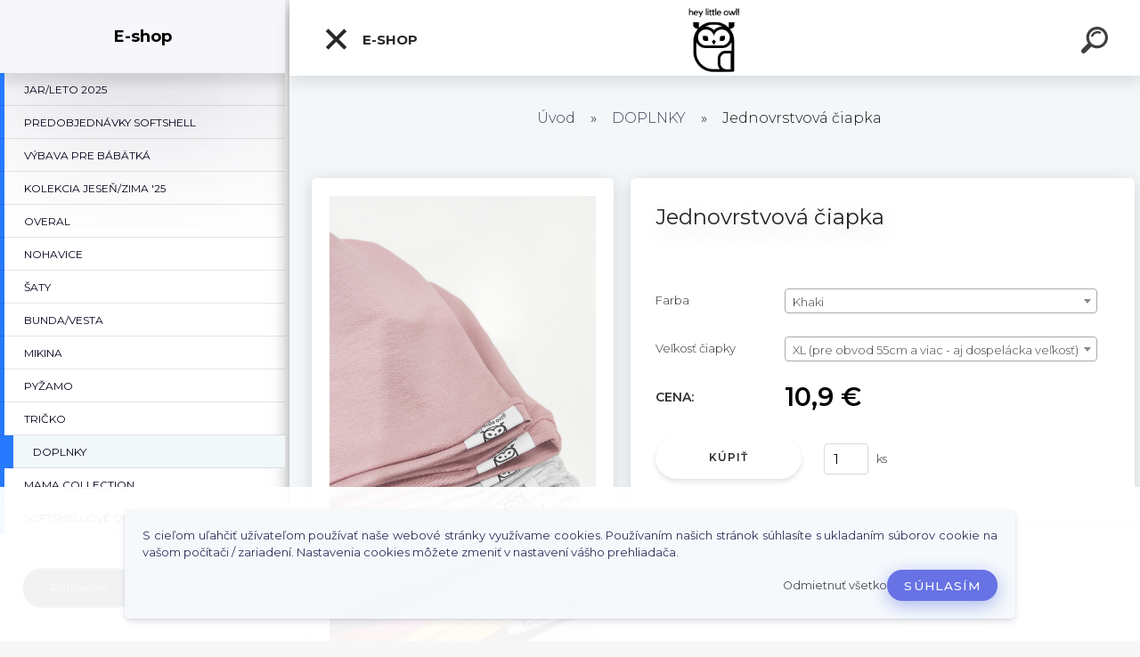

--- FILE ---
content_type: text/html; charset=utf-8
request_url: https://www.heylittleowl.sk/Jednovrstvova-ciapka-d62_17129558.htm
body_size: 22014
content:

    <!DOCTYPE html>
    <html xmlns:og="http://ogp.me/ns#" xmlns:fb="http://www.facebook.com/2008/fbml" lang="sk" class="tmpl__kryptonit menu-typ5-selected menu-widescreen-load">
      <head>
          <script>
              window.cookie_preferences = getCookieSettings('cookie_preferences');
              window.cookie_statistics = getCookieSettings('cookie_statistics');
              window.cookie_marketing = getCookieSettings('cookie_marketing');

              function getCookieSettings(cookie_name) {
                  if (document.cookie.length > 0)
                  {
                      cookie_start = document.cookie.indexOf(cookie_name + "=");
                      if (cookie_start != -1)
                      {
                          cookie_start = cookie_start + cookie_name.length + 1;
                          cookie_end = document.cookie.indexOf(";", cookie_start);
                          if (cookie_end == -1)
                          {
                              cookie_end = document.cookie.length;
                          }
                          return unescape(document.cookie.substring(cookie_start, cookie_end));
                      }
                  }
                  return false;
              }
          </script>
                <title>DOPLNKY | Jednovrstvová čiapka | Hey Little Owl | Rastúce detské oblečenie vyrobené na Slovensku</title>
        <script type="text/javascript">var action_unavailable='action_unavailable';var id_language = 'sk';var id_country_code = 'SK';var language_code = 'sk-SK';var path_request = '/request.php';var type_request = 'POST';var cache_break = "2511"; var enable_console_debug = false; var enable_logging_errors = false;var administration_id_language = 'sk';var administration_id_country_code = 'SK';</script>          <script type="text/javascript" src="//ajax.googleapis.com/ajax/libs/jquery/1.8.3/jquery.min.js"></script>
          <script type="text/javascript" src="//code.jquery.com/ui/1.12.1/jquery-ui.min.js" ></script>
                  <script src="/wa_script/js/jquery.hoverIntent.minified.js?_=2025-01-14-11-59" type="text/javascript"></script>
        <script type="text/javascript" src="/admin/jscripts/jquery.qtip.min.js?_=2025-01-14-11-59"></script>
                  <script src="/wa_script/js/jquery.selectBoxIt.min.js?_=2025-01-14-11-59" type="text/javascript"></script>
                  <script src="/wa_script/js/bs_overlay.js?_=2025-01-14-11-59" type="text/javascript"></script>
        <script src="/wa_script/js/bs_design.js?_=2025-01-14-11-59" type="text/javascript"></script>
        <script src="/admin/jscripts/wa_translation.js?_=2025-01-14-11-59" type="text/javascript"></script>
        <link rel="stylesheet" type="text/css" href="/css/jquery.selectBoxIt.wa_script.css?_=2025-01-14-11-59" media="screen, projection">
        <link rel="stylesheet" type="text/css" href="/css/jquery.qtip.lupa.css?_=2025-01-14-11-59">
        
                  <script src="/wa_script/js/jquery.colorbox-min.js?_=2025-01-14-11-59" type="text/javascript"></script>
          <link rel="stylesheet" type="text/css" href="/css/colorbox.css?_=2025-01-14-11-59">
          <script type="text/javascript">
            jQuery(document).ready(function() {
              (function() {
                function createGalleries(rel) {
                  var regex = new RegExp(rel + "\\[(\\d+)]"),
                      m, group = "g_" + rel, groupN;
                  $("a[rel*=" + rel + "]").each(function() {
                    m = regex.exec(this.getAttribute("rel"));
                    if(m) {
                      groupN = group + m[1];
                    } else {
                      groupN = group;
                    }
                    $(this).colorbox({
                      rel: groupN,
                      slideshow:true,
                       maxWidth: "85%",
                       maxHeight: "85%",
                       returnFocus: false
                    });
                  });
                }
                createGalleries("lytebox");
                createGalleries("lyteshow");
              })();
            });</script>
          <script type="text/javascript">
      function init_products_hovers()
      {
        jQuery(".product").hoverIntent({
          over: function(){
            jQuery(this).find(".icons_width_hack").animate({width: "130px"}, 300, function(){});
          } ,
          out: function(){
            jQuery(this).find(".icons_width_hack").animate({width: "10px"}, 300, function(){});
          },
          interval: 40
        });
      }
      jQuery(document).ready(function(){

        jQuery(".param select, .sorting select").selectBoxIt();

        jQuery(".productFooter").click(function()
        {
          var $product_detail_link = jQuery(this).parent().find("a:first");

          if($product_detail_link.length && $product_detail_link.attr("href"))
          {
            window.location.href = $product_detail_link.attr("href");
          }
        });
        init_products_hovers();
        
        ebar_details_visibility = {};
        ebar_details_visibility["user"] = false;
        ebar_details_visibility["basket"] = false;

        ebar_details_timer = {};
        ebar_details_timer["user"] = setTimeout(function(){},100);
        ebar_details_timer["basket"] = setTimeout(function(){},100);

        function ebar_set_show($caller)
        {
          var $box_name = $($caller).attr("id").split("_")[0];

          ebar_details_visibility["user"] = false;
          ebar_details_visibility["basket"] = false;

          ebar_details_visibility[$box_name] = true;

          resolve_ebar_set_visibility("user");
          resolve_ebar_set_visibility("basket");
        }

        function ebar_set_hide($caller)
        {
          var $box_name = $($caller).attr("id").split("_")[0];

          ebar_details_visibility[$box_name] = false;

          clearTimeout(ebar_details_timer[$box_name]);
          ebar_details_timer[$box_name] = setTimeout(function(){resolve_ebar_set_visibility($box_name);},300);
        }

        function resolve_ebar_set_visibility($box_name)
        {
          if(   ebar_details_visibility[$box_name]
             && jQuery("#"+$box_name+"_detail").is(":hidden"))
          {
            jQuery("#"+$box_name+"_detail").slideDown(300);
          }
          else if(   !ebar_details_visibility[$box_name]
                  && jQuery("#"+$box_name+"_detail").not(":hidden"))
          {
            jQuery("#"+$box_name+"_detail").slideUp(0, function() {
              $(this).css({overflow: ""});
            });
          }
        }

        
        jQuery("#user_icon").click(function(e)
        {
          if(jQuery(e.target).attr("id") == "user_icon")
          {
            window.location.href = "https://www.heylittleowl.sk/f1x770fr/e-login/";
          }
        });

        jQuery("#basket_icon").click(function(e)
        {
          if(jQuery(e.target).attr("id") == "basket_icon")
          {
            window.location.href = "https://www.heylittleowl.sk/f1x770fr/e-basket/";
          }
        });
      
      });
    </script>        <meta http-equiv="Content-language" content="sk">
        <meta http-equiv="Content-Type" content="text/html; charset=utf-8">
        <meta name="language" content="slovak">
        <meta name="keywords" content="jednovrstvová,čiapka">
        <meta name="description" content="Jednovrstvová úpletová čiapka 
Na výber široká paleta farieb, ak niektorú nenájdete v ponuke,  prosíme zvoľte inú farbu a do poznámky nám vpíšte ktorú">
        <meta name="revisit-after" content="1 Days">
        <meta name="distribution" content="global">
        <meta name="expires" content="never">
                  <meta name="expires" content="never">
                    <link rel="previewimage" href="https://www.heylittleowl.sk/fotky43386/fotos/_vyr_62IMG_20210310_105950.jpg" />
                    <link rel="canonical" href="https://www.heylittleowl.sk/Jednovrstvova-ciapka-d62_17129558.htm"/>
          <meta property="og:image" content="http://www.heylittleowl.sk/fotky43386/fotos/_vyrn_62IMG_20210310_105950.jpg" />
<meta property="og:image:secure_url" content="https://www.heylittleowl.sk/fotky43386/fotos/_vyrn_62IMG_20210310_105950.jpg" />
<meta property="og:image:type" content="image/jpeg" />
<meta property="og:url" content="http://www.heylittleowl.sk/f1x770fr/eshop/20-1-DOPLNKY/0/5/62-Jednovrstvova-ciapka" />
<meta property="og:title" content="Jednovrstvová čiapka" />
<meta property="og:description" content="Jednovrstvová úpletová čiapka 
Na výber široká paleta farieb, ak niektorú nenájdete v ponuke,  prosíme zvoľte inú farbu a do poznámky nám vpíšte ktorú" />
<meta property="og:type" content="product" />
<meta property="og:site_name" content="Hey Little Owl | Rastúce detské oblečenie vyrobené na Slovensku" />

<meta name="google-site-verification" content="google09e7a45d7e1a944c.html"/>            <meta name="robots" content="index, follow">
                    <link rel="stylesheet" type="text/css" href="/css/lang_dependent_css/lang_sk.css?_=2025-01-14-11-59" media="screen, projection">
                <link rel='stylesheet' type='text/css' href='/wa_script/js/styles.css?_=2025-01-14-11-59'>
        <script language='javascript' type='text/javascript' src='/wa_script/js/javascripts.js?_=2025-01-14-11-59'></script>
        <script language='javascript' type='text/javascript' src='/wa_script/js/check_tel.js?_=2025-01-14-11-59'></script>
          <script src="/assets/javascripts/buy_button.js?_=2025-01-14-11-59"></script>
            <script type="text/javascript" src="/wa_script/js/bs_user.js?_=2025-01-14-11-59"></script>
        <script type="text/javascript" src="/wa_script/js/bs_fce.js?_=2025-01-14-11-59"></script>
        <script type="text/javascript" src="/wa_script/js/bs_fixed_bar.js?_=2025-01-14-11-59"></script>
        <script type="text/javascript" src="/bohemiasoft/js/bs.js?_=2025-01-14-11-59"></script>
        <script src="/wa_script/js/jquery.number.min.js?_=2025-01-14-11-59" type="text/javascript"></script>
        <script type="text/javascript">
            BS.User.id = 43386;
            BS.User.domain = "f1x770fr";
            BS.User.is_responsive_layout = true;
            BS.User.max_search_query_length = 50;
            BS.User.max_autocomplete_words_count = 5;

            WA.Translation._autocompleter_ambiguous_query = ' Hľadaný výraz je pre našeptávač príliš všeobecný. Zadajte prosím ďalšie znaky, slová alebo pokračujte odoslaním formulára pre vyhľadávanie.';
            WA.Translation._autocompleter_no_results_found = ' Neboli nájdené žiadne produkty ani kategórie.';
            WA.Translation._error = " Chyba";
            WA.Translation._success = " Úspech";
            WA.Translation._warning = " Upozornenie";
            WA.Translation._multiples_inc_notify = '<p class="multiples-warning"><strong>Tento produkt je možné objednať iba v násobkoch #inc#. </strong><br><small>Vami zadaný počet kusov bol navýšený podľa tohto násobku.</small></p>';
            WA.Translation._shipping_change_selected = " Zmeniť...";
            WA.Translation._shipping_deliver_to_address = "_shipping_deliver_to_address";

            BS.Design.template = {
              name: "kryptonit",
              is_selected: function(name) {
                if(Array.isArray(name)) {
                  return name.indexOf(this.name) > -1;
                } else {
                  return name === this.name;
                }
              }
            };
            BS.Design.isLayout3 = true;
            BS.Design.templates = {
              TEMPLATE_ARGON: "argon",TEMPLATE_NEON: "neon",TEMPLATE_CARBON: "carbon",TEMPLATE_XENON: "xenon",TEMPLATE_AURUM: "aurum",TEMPLATE_CUPRUM: "cuprum",TEMPLATE_ERBIUM: "erbium",TEMPLATE_CADMIUM: "cadmium",TEMPLATE_BARIUM: "barium",TEMPLATE_CHROMIUM: "chromium",TEMPLATE_SILICIUM: "silicium",TEMPLATE_IRIDIUM: "iridium",TEMPLATE_INDIUM: "indium",TEMPLATE_OXYGEN: "oxygen",TEMPLATE_HELIUM: "helium",TEMPLATE_FLUOR: "fluor",TEMPLATE_FERRUM: "ferrum",TEMPLATE_TERBIUM: "terbium",TEMPLATE_URANIUM: "uranium",TEMPLATE_ZINCUM: "zincum",TEMPLATE_CERIUM: "cerium",TEMPLATE_KRYPTON: "krypton",TEMPLATE_THORIUM: "thorium",TEMPLATE_ETHERUM: "etherum",TEMPLATE_KRYPTONIT: "kryptonit",TEMPLATE_TITANIUM: "titanium",TEMPLATE_PLATINUM: "platinum"            };
        </script>
                  <script src="/js/progress_button/modernizr.custom.js"></script>
                      <link rel="stylesheet" type="text/css" href="/bower_components/owl.carousel/dist/assets/owl.carousel.min.css" />
            <link rel="stylesheet" type="text/css" href="/bower_components/owl.carousel/dist/assets/owl.theme.default.min.css" />
            <script src="/bower_components/owl.carousel/dist/owl.carousel.min.js"></script>
                      <link type="text/css" rel="stylesheet" href="/bower_components/jQuery.mmenu/dist/jquery.mmenu.css" />
            <link type="text/css" rel="stylesheet" href="/bower_components/jQuery.mmenu/dist/addons/searchfield/jquery.mmenu.searchfield.css" />
            <link type="text/css" rel="stylesheet" href="/bower_components/jQuery.mmenu/dist/addons//navbars/jquery.mmenu.navbars.css" />
            <link type="text/css" rel="stylesheet" href="/bower_components/jQuery.mmenu/dist/extensions//pagedim/jquery.mmenu.pagedim.css" />
            <link type="text/css" rel="stylesheet" href="/bower_components/jQuery.mmenu/dist/extensions/effects/jquery.mmenu.effects.css" />
            <link type="text/css" rel="stylesheet" href="/bower_components/jQuery.mmenu/dist/addons/counters/jquery.mmenu.counters.css" />
            <link type="text/css" rel="stylesheet" href="/assets/vendor/hamburgers/hamburgers.min.css" />
            <script src="/bower_components/jQuery.mmenu/dist/jquery.mmenu.all.js"></script>
            <script src="/wa_script/js/bs_slide_menu.js?_=2025-01-14-11-59"></script>
                        <link rel="stylesheet" type="text/css" href="/css/progress_button/progressButton.css" />
            <script src="/js/progress_button/progressButton.js?_=2025-01-14-11-59"></script>
                        <script src="/wa_script/js/cart/BS.Cart.js?_=2025-01-14-11-59"></script>
                        <link rel="stylesheet" type="text/css" href="/assets/vendor/revolution-slider/css/settings.css?_=5.4.8" />
            <link rel="stylesheet" type="text/css" href="/assets/vendor/revolution-slider/css/layers.css?_=5.4.8" />
            <script src="/assets/vendor/revolution-slider/js/jquery.themepunch.tools.min.js?_=5.4.8"></script>
            <script src="/assets/vendor/revolution-slider/js/jquery.themepunch.revolution.min.js?_=5.4.8"></script>
                    <link rel="stylesheet" type="text/css" href="//static.bohemiasoft.com/jave/style.css?_=2025-01-14-11-59" media="screen">
                    <link rel="stylesheet" type="text/css" href="/css/font-awesome.4.7.0.min.css" media="screen">
          <link rel="stylesheet" type="text/css" href="/sablony/nove/kryptonit/kryptonitwhite/css/product_var3.css?_=2025-01-14-11-59" media="screen">
                    <link rel="stylesheet"
                type="text/css"
                id="tpl-editor-stylesheet"
                href="/sablony/nove/kryptonit/kryptonitwhite/css/colors.css?_=2025-01-14-11-59"
                media="screen">

          <meta name="viewport" content="width=device-width, initial-scale=1.0">
          <link rel="stylesheet" 
                   type="text/css" 
                   href="https://static.bohemiasoft.com/custom-css/kryptonit.css?_1761721400" 
                   media="screen"><style type="text/css">
               <!--#site_logo{
                  width: 275px;
                  height: 100px;
                  background-image: url('/fotky43386/design_setup/images/logo_CC8296D6-7F0A-4326-830F-71B2ACEF0621.jpg?cache_time=1583450149');
                  background-repeat: no-repeat;
                  
                }html body #page #pageHeader.myheader { 
          background-image: url('/fotky43386/design_setup/images/custom_image_centerpage.png?cache_time=1583450149');
          border: black;
          background-repeat: no-repeat;
          background-position: 50% 0%;
          background-color: #ffffff;
        }#page_background{
                  background-image: url('/fotky43386/design_setup/images/custom_image_aroundpage.jpg?cache_time=1583450149');
                  background-repeat: repeat;
                  background-position: 50% 50%;
                  background-color: #ffffff;
                }.bgLupa{
                  padding: 0;
                  border: none;
                }
      /***font nadpisu***/
      #left-box .title_left_eshop {
          color: #ffffff!important;
      }
      /***pozadi nadpisu***/
      #left-box .title_left_eshop {
          background-color: #414242!important;
      }
      /***font kategorie***/
      body #page .leftmenu2 ul li a {
                  color: #414242!important;
      }
      body #page .leftmenu ul li a {
                  color: #414242!important;
      }
      /***pozadi kategorie***/
      body #page .leftmenu2 ul li a {
                  background-color:#fafdff!important;
      }
      body #page .leftmenu ul li a {
                  background-color:#fafdff!important;
      }
      /***font kategorie - hover, active***/
      body #page .leftmenu2 ul li a:hover, body #page .leftmenu2 ul li.leftmenuAct a {
                  color:#000000 !important;
      }
      body #page .leftmenu ul li a:hover, body #page .leftmenu ul li.leftmenuAct a {
                  color:#000000 !important;
      }
      /***pozadi kategorie - hover, active***/
      body #page .leftmenu2 ul li a:hover, body #page .leftmenu2 ul li.leftmenuAct a {
                  background-color:#fafdff!important;
      }
      #left-box .leftmenu > ul > li:hover > a, html #page ul li.leftmenuAct a, #left-box ul li a:hover {
                  background-color:#fafdff!important;
      }
      /***before kategorie***/
      #left-box li a::before {
                  color: #414242!important; 
        } 
      /***before kategorie - hover, active***/
      .leftmenu li:hover a::before, .leftmenuAct a::before, .leftmenu2 li:hover a::before, .leftmenuAct a::before {
                  color: #000000!important; 
        }
      /***ramecek***/
      #left-box ul li a, #left-box .leftmenu > ul > li:hover > a, #left-box .leftmenuAct a, #left-box .leftmenu2 > ul > li:hover > a, #left-box .leftmenuAct a {
          border-color: #a6a6a6!important;
        }
      /***font podkategorie***/
      body #page .leftmenu2 ul ul li a {
                  color:#414242!important;
        }
      body #page .leftmenu ul ul li a, body #page .leftmenu ul li.leftmenuAct ul li a {
            color:#414242!important;
            border-color:#414242!important;
        }
      /***pozadi podkategorie***/
      body #page .leftmenu2 ul ul li a {
                  background-color:#bfc1c2!important;
      }
      body #page .leftmenu ul ul li a, #left-box .leftmenu ul ul::after, #left-box .leftmenu ul ul, html #page ul ul li.leftmenuAct {
                  background-color:#bfc1c2!important;
      }
      /***font podkategorie - hover, active***/
      body #page .leftmenu2 ul ul li a:hover, body #page .leftmenu2 ul ul li.leftmenu2Act a{
                  color: #000000 !important;
        }
      body #page .leftmenu ul ul li a:hover, body #page .leftmenu ul li.leftmenuAct ul li a:hover{
            color: #000000 !important;
        }
      /***pozadi podkategorie - hover, active***/
      body #page .leftmenu2 ul ul li a:hover, body #page .leftmenu2 ul ul li.leftmenu2Act a{
                  background-color:#a5a5a5!important;
        }
      body #page .leftmenu ul ul li a:hover, body #page .leftmenu ul ul li.leftmenuAct a{
                  border-color:#a5a5a5!important;
        }
      /***before podkategorie***/
      html #left-box .leftmenu2 ul ul a::before{
                  color: #414242!important; 
        }
      html #left-box .leftmenu ul ul a::before{
                  color: #414242!important; 
      }
      /***before podkategorie - hover, active***/
      html #left-box .leftmenu2 ul ul li:hover a::before, html #left-box .leftmenu2 ul ul li.leftmenu2Act a::before{
                  color: #000000 !important; 
        }
      html #left-box .leftmenu ul ul li:hover a::before, html #left-box .leftmenu ul ul li.leftmenuAct a::before{
                  color: #000000 !important; 
        } /***font oddelovace***/
      body #page .leftmenu2 ul li.leftmenuCat, body #page .leftmenu2 ul li.leftmenuCat:hover {
                  color: #ffffff!important;
        }
      body #page .leftmenu ul li.leftmenuCat, body #page .leftmenu ul li.leftmenuCat:hover {
                  color: #ffffff!important;
        }/***pozadi oddelovace***/
      body #page .leftmenu2 ul li.leftmenuCat, body #page .leftmenu2 ul li.leftmenuCat:hover {
                  background-color:#414242!important;
        }
      body #page .leftmenu ul li.leftmenuCat, body #page .leftmenu ul li.leftmenuCat:hover {
                  background-color:#414242!important;
        }/***ramecek oddelovace***/
      .centerpage_params_filter_areas .ui-slider-range, .category-menu-sep-order-1, .category-menu-sep-order-2, .category-menu-sep-order-3, .category-menu-sep-order-4, .category-menu-sep-order-5, .category-menu-sep-order-6, .category-menu-sep-order-7, .category-menu-sep-order-8, .category-menu-sep-order-9, .category-menu-sep-order-10, .category-menu-sep-order-11, .category-menu-sep-order-12, .category-menu-sep-order-13, .category-menu-sep-order-14, .category-menu-sep-order-15, textarea:hover {
          border-color: #414242!important;
        }

 :root { 
 }
-->
                </style>          <link rel="stylesheet" type="text/css" href="/fotky43386/design_setup/css/user_defined.css?_=1524813999" media="screen, projection">
                    <script type="text/javascript" src="/admin/jscripts/wa_dialogs.js?_=2025-01-14-11-59"></script>
            <script>
      $(document).ready(function() {
        if (getCookie('show_cookie_message' + '_43386_sk') != 'no') {
          if($('#cookies-agreement').attr('data-location') === '0')
          {
            $('.cookies-wrapper').css("top", "0px");
          }
          else
          {
            $('.cookies-wrapper').css("bottom", "0px");
          }
          $('.cookies-wrapper').show();
        }

        $('#cookies-notify__close').click(function() {
          setCookie('show_cookie_message' + '_43386_sk', 'no');
          $('#cookies-agreement').slideUp();
          $("#masterpage").attr("style", "");
          setCookie('cookie_preferences', 'true');
          setCookie('cookie_statistics', 'true');
          setCookie('cookie_marketing', 'true');
          window.cookie_preferences = true;
          window.cookie_statistics = true;
          window.cookie_marketing = true;
          if(typeof gtag === 'function') {
              gtag('consent', 'update', {
                  'ad_storage': 'granted',
                  'analytics_storage': 'granted',
                  'ad_user_data': 'granted',
                  'ad_personalization': 'granted'
              });
          }
         return false;
        });

        $("#cookies-notify__disagree").click(function(){
            save_preferences();
        });

        $('#cookies-notify__preferences-button-close').click(function(){
            var cookies_notify_preferences = $("#cookies-notify-checkbox__preferences").is(':checked');
            var cookies_notify_statistics = $("#cookies-notify-checkbox__statistics").is(':checked');
            var cookies_notify_marketing = $("#cookies-notify-checkbox__marketing").is(':checked');
            save_preferences(cookies_notify_preferences, cookies_notify_statistics, cookies_notify_marketing);
        });

        function save_preferences(preferences = false, statistics = false, marketing = false)
        {
            setCookie('show_cookie_message' + '_43386_sk', 'no');
            $('#cookies-agreement').slideUp();
            $("#masterpage").attr("style", "");
            setCookie('cookie_preferences', preferences);
            setCookie('cookie_statistics', statistics);
            setCookie('cookie_marketing', marketing);
            window.cookie_preferences = preferences;
            window.cookie_statistics = statistics;
            window.cookie_marketing = marketing;
            if(marketing && typeof gtag === 'function')
            {
                gtag('consent', 'update', {
                    'ad_storage': 'granted'
                });
            }
            if(statistics && typeof gtag === 'function')
            {
                gtag('consent', 'update', {
                    'analytics_storage': 'granted',
                    'ad_user_data': 'granted',
                    'ad_personalization': 'granted',
                });
            }
            if(marketing === false && BS && BS.seznamIdentity) {
                BS.seznamIdentity.clearIdentity();
            }
        }

        /**
         * @param {String} cookie_name
         * @returns {String}
         */
        function getCookie(cookie_name) {
          if (document.cookie.length > 0)
          {
            cookie_start = document.cookie.indexOf(cookie_name + "=");
            if (cookie_start != -1)
            {
              cookie_start = cookie_start + cookie_name.length + 1;
              cookie_end = document.cookie.indexOf(";", cookie_start);
              if (cookie_end == -1)
              {
                cookie_end = document.cookie.length;
              }
              return unescape(document.cookie.substring(cookie_start, cookie_end));
            }
          }
          return "";
        }
        
        /**
         * @param {String} cookie_name
         * @param {String} value
         */
        function setCookie(cookie_name, value) {
          var time = new Date();
          time.setTime(time.getTime() + 365*24*60*60*1000); // + 1 rok
          var expires = "expires="+time.toUTCString();
          document.cookie = cookie_name + "=" + escape(value) + "; " + expires + "; path=/";
        }
      });
    </script>
    <script async src="https://www.googletagmanager.com/gtag/js?id=UA-118267436-1"></script><script>
window.dataLayer = window.dataLayer || [];
function gtag(){dataLayer.push(arguments);}
gtag('js', new Date());
gtag('config', 'UA-118267436-1', { debug_mode: true });
</script>        <script type="text/javascript" src="/wa_script/js/search_autocompleter.js?_=2025-01-14-11-59"></script>
            <script type="text/javascript" src="/wa_script/js/template/vanilla-tilt.js?_=2025-01-14-11-59"></script>
                  <script>
              WA.Translation._complete_specification = "Kompletná špecifikácia";
              WA.Translation._dont_have_acc = "Nemáte účet? ";
              WA.Translation._have_acc = "Máte už účet? ";
              WA.Translation._register_titanium = "Zaregistrovať sa";
              WA.Translation._login_titanium = "Prihlásiť";
              WA.Translation._placeholder_voucher = "Sem vložte kód";
          </script>
                <script src="/wa_script/js/template/kryptonit/script.js?_=2025-01-14-11-59"></script>
                    <link rel="stylesheet" type="text/css" href="/assets/vendor/magnific-popup/magnific-popup.css" />
      <script src="/assets/vendor/magnific-popup/jquery.magnific-popup.js"></script>
      <script type="text/javascript">
        BS.env = {
          decPoint: ",",
          basketFloatEnabled: false        };
      </script>
      <script type="text/javascript" src="/node_modules/select2/dist/js/select2.min.js"></script>
      <script type="text/javascript" src="/node_modules/maximize-select2-height/maximize-select2-height.min.js"></script>
      <script type="text/javascript">
        (function() {
          $.fn.select2.defaults.set("language", {
            noResults: function() {return " Žiadny záznam nebol nájdený"},
            inputTooShort: function(o) {
              var n = o.minimum - o.input.length;
              return "_input_too_short".replace("#N#", n);
            }
          });
          $.fn.select2.defaults.set("width", "100%")
        })();

      </script>
      <link type="text/css" rel="stylesheet" href="/node_modules/select2/dist/css/select2.min.css" />
      <script type="text/javascript" src="/wa_script/js/countdown_timer.js?_=2025-01-14-11-59"></script>
      <script type="text/javascript" src="/wa_script/js/app.js?_=2025-01-14-11-59"></script>
      <script type="text/javascript" src="/node_modules/jquery-validation/dist/jquery.validate.min.js"></script>

                <link rel="stylesheet" type="text/css" href="/fotky43386/design_setup/css/__style.css?_=1539696992" />
          <script src="https://popup.marketplace-wa.cz/media/pop.9ad3df63209a09c4a1cffde615c098616343a8fb.1742759524.js" async></script>
          </head>
      <body class="lang-sk layout3 not-home page-product-detail page-product-62 basket-empty slider-available pr-not-transparent-img vat-payer-n alternative-currency-n" >
    <!-- MMENU PAGE -->
  <div id="mainPage">
        <a name="topweb"></a>
            <div id="cookies-agreement" class="cookies-wrapper" data-location="1"
         >
      <div class="cookies-notify-background"></div>
      <div class="cookies-notify" style="display:block!important;">
        <div class="cookies-notify__bar">
          <div class="cookies-notify__bar1">
            <div class="cookies-notify__text"
                                 >
                S cieľom uľahčiť užívateľom používať naše webové stránky využívame cookies. Používaním našich stránok súhlasíte s ukladaním súborov cookie na vašom počítači / zariadení. Nastavenia cookies môžete zmeniť v nastavení vášho prehliadača.            </div>
            <div class="cookies-notify__button">
                <a href="#" id="cookies-notify__disagree" class="secondary-btn"
                   style="color: #000000;
                           background-color: #c8c8c8;
                           opacity: 1"
                >Odmietnuť všetko</a>
              <a href="#" id="cookies-notify__close"
                 style="color: #000000;
                        background-color: #c8c8c8;
                        opacity: 1"
                >Súhlasím</a>
            </div>
          </div>
                    </div>
      </div>
    </div>
    
  <div id="responsive_layout_large"></div><div id="page"><div class="navbar-top-icons"><span class="navbar-icon"><a href="https://www.instagram.com/heylittleowl.sk/" target="_self"><i class="fa fa-instagram"></i><span></span></a></span><span class="navbar-icon"><a href="https://www.facebook.com/heylittleowl" target="_self"><i class="fa fa-facebook-official"></i><span></span></a></span><span class="navbar-icon"><a href="info@heylittleowl.sk" target="_self"><i class="fa fa-envelope"></i><span></span></a></span><span class="navbar-icon"><a href="https://www.heylittleowl.sk/Kontakty-a2_0.htm" target="_self"><i class="fa fa-phone"></i><span></span></a></span></div>    <script type="text/javascript">
      var responsive_articlemenu_name = ' Menu';
      var responsive_eshopmenu_name = ' E-shop';
    </script>
        <div class="myheader" id="pageHeader">
        <div class="header-wrap container">
                <div class="slide-menu menu-typ-5" id="slideMenu">
      <button type="button" id="navButtonIcon" class="hamburger hamburger--elastic">
        <span class="hamburger-box">
         <span class="hamburger-inner"></span>
        </span>
        E-shop      </button>
      <div class="slide-menu-content" id="sideMenuBar">
        <ul class="menu-root">
              <li class="divider mm-title menu-title eshop">
      E-shop    </li>
        <li class="eshop-menu-item">
              <a href="/JAR-LETO-2025-c35_0_1.htm" target="_self">
                  <span>
          JAR/LETO 2025        </span>
              </a>
            </li>
        <li class="eshop-menu-item">
              <a href="/PREDOBJEDNAVKY-SOFTSHELL-c38_0_1.htm" target="_self">
                  <span>
          PREDOBJEDNÁVKY SOFTSHELL         </span>
              </a>
            </li>
        <li class="eshop-menu-item">
              <a href="/VYBAVA-PRE-BABATKA-c36_0_1.htm" target="_self">
                  <span>
          VÝBAVA PRE BÁBÄTKÁ        </span>
              </a>
            </li>
        <li class="eshop-menu-item">
              <a href="/KOLEKCIA-JESEN-ZIMA-25-c37_0_1.htm" target="_self">
                  <span>
          KOLEKCIA JESEŇ/ZIMA &#039;25        </span>
              </a>
            </li>
        <li class="eshop-menu-item">
              <a href="/OVERAL-c23_0_1.htm" target="_self">
                  <span>
          OVERAL        </span>
              </a>
            </li>
        <li class="eshop-menu-item">
              <a href="/NOHAVICE-c24_0_1.htm" target="_self">
                  <span>
          NOHAVICE        </span>
              </a>
            </li>
        <li class="eshop-menu-item">
              <a href="/SATY-c25_0_1.htm" target="_self">
                  <span>
          ŠATY        </span>
              </a>
            </li>
        <li class="eshop-menu-item">
              <a href="/BUNDA-VESTA-c26_0_1.htm" target="_self">
                  <span>
          BUNDA/VESTA        </span>
              </a>
            </li>
        <li class="eshop-menu-item">
              <a href="/MIKINA-c27_0_1.htm" target="_self">
                  <span>
          MIKINA        </span>
              </a>
            </li>
        <li class="eshop-menu-item">
              <a href="/PYZAMO-c28_0_1.htm" target="_self">
                  <span>
          PYŽAMO         </span>
              </a>
            </li>
        <li class="eshop-menu-item">
              <a href="/TRICKO-c31_0_1.htm" target="_self">
                  <span>
          TRIČKO        </span>
              </a>
            </li>
        <li class="eshop-menu-item selected-category selected">
              <a href="/DOPLNKY-c20_0_1.htm" target="_self">
                  <span>
          DOPLNKY        </span>
              </a>
            </li>
        <li class="eshop-menu-item">
              <a href="/MAMA-COLLECTION-c17_0_1.htm" target="_self">
                  <span>
          MAMA COLLECTION        </span>
              </a>
            </li>
        <li class="eshop-menu-item">
              <a href="/SOFTSHELLOVE-OBLECENIE-c34_0_1.htm" target="_self">
                  <span>
          SOFTSHELLOVÉ OBLEČENIE        </span>
              </a>
            </li>
        <li class="eshop-menu-item">
              <a href="/MUSELINOVA-KOLEKCIA-c29_0_1.htm" target="_self">
                  <span>
          MUŠELÍNOVÁ KOLEKCIA        </span>
              </a>
            </li>
        <li class="eshop-menu-item">
              <a href="/REBROVANA-KOLEKCIA-c32_0_1.htm" target="_self">
                  <span>
          REBROVANÁ KOLEKCIA        </span>
              </a>
            </li>
        <li class="eshop-menu-item">
              <a href="/VYPREDAJ-c22_0_1.htm" target="_self">
                  <span>
          VÝPREDAJ        </span>
              </a>
            </li>
        <li class="eshop-menu-item">
              <a href="/DARCEKOVE-POUKAZY-c7_0_1.htm" target="_self">
                  <span>
          DARČEKOVÉ POUKAZY        </span>
              </a>
            </li>
        <li class="eshop-menu-item">
              <a href="/FORMULAR-PRE-VRATENIE-TOVARU-c16_0_1.htm" target="_self">
                  <span>
          FORMULÁR PRE VRÁTENIE TOVARU        </span>
              </a>
            </li>
        <li class="divider mm-title menu-title article">
      Menu     </li>
        <li class="article-menu-item">
              <a href="/Obchodne-podmienky-a5_0.htm" target="_blank">
                  <span>
          Obchodné podmienky        </span>
              </a>
            </li>
        <li class="article-menu-item">
              <a href="/Reklamacny-poriadok-a6_0.htm" target="_blank">
                  <span>
          Reklamačný poriadok        </span>
              </a>
            </li>
        <li class="article-menu-item">
              <a href="/Doprava-a7_0.htm" target="_blank">
                  <span>
          Doprava         </span>
              </a>
            </li>
        <li class="article-menu-item">
              <a href="/O-nas-a1_0.htm" target="_blank">
                  <span>
          O nás         </span>
              </a>
            </li>
        <li class="article-menu-item">
              <a href="/Ako-nakupovat-a4_0.htm" target="_blank">
                  <span>
          Ako nakupovať        </span>
              </a>
            </li>
        <li class="article-menu-item">
              <a href="/Kontakty-a2_0.htm" target="_blank">
                  <span>
          Kontakty        </span>
              </a>
            </li>
            </ul>
      </div>
    </div>

        <script>
      (function() {
        BS.slideMenu.init("sideMenuBar", {
          mmenu: {
            options: {"searchfield":{"add":true,"placeholder":" H\u013eada\u0165","noResults":" \u017diadne v\u00fdsledky"},"scrollBugFix":false,"navbar":{"title":""},"extensions":{"all":["pagedim-black","fx-panels-slide-100","fx-menu-slide","fx-listitems-slide","theme-light"]},"counters":true,"navbars":[{"position":"top","content":["searchfield"]},{"position":"bottom","content":["<div class=\"user-panel\" id=\"userPanel\"><span class=\"user-login\"><a href=\"\/f1x770fr\/e-login\">Prihl\u00e1senie<\/a><\/span><span class=\"user-register\"><a href=\"\/f1x770fr\/e-register\">Nov\u00e1 registr\u00e1cia<\/a><\/span><\/div>"]}],"lazySubmenus":{"load":true}},
            configuration: {"searchfield":{"clear":true},"offCanvas":{"pageSelector":"#mainPage"},"classNames":{"divider":"divider","selected":"selected"},"screenReader":{"text":{"openSubmenu":"","closeMenu":"","closeSubmenu":"","toggleSubmenu":""}}}          },
          widescreenEnabled: true,
          widescreenMinWidth: 992,
          autoOpenPanel: false,
          classNames: {
            selected: "selected-category"
          }
        });
      })();
    </script>
                <div class="content">
                <div class="logo-wrapper">
            <a id="site_logo" href="//www.heylittleowl.sk" class="mylogo" aria-label="Logo"></a>
    </div>
                </div>
            
  <div id="ebar" class="new_tmpl_ebar" >        <div id="ebar_set">
                <div id="user_icon">

                            <div id="user_detail">
                    <div id="user_arrow_tag"></div>
                    <div id="user_content_tag">
                        <div id="user_content_tag_bg">
                            <a href="/f1x770fr/e-login/"
                               class="elink user_login_text"
                               >
                               Prihlásenie                            </a>
                            <a href="/f1x770fr/e-register/"
                               class="elink user-logout user_register_text"
                               >
                               Nová registrácia                            </a>
                        </div>
                    </div>
                </div>
            
        </div>
        
        </div></div>    <div class="bs-cart-container empty">
      <a href="#0" class="bs-cart-trigger">
        <ul class="count">
          <li>0</li>
          <li>0</li>
        </ul>
      </a>

      <div class="bs-cart">
        <div class="wrapper">
          <header>
            <h2> Košík</h2>
            <span class="undo"> Položka odstránená. <a href="#0"> Vrátiť</a></span>
          </header>

          <div class="body">
            <ul>

            </ul>
          </div>

          <footer>
            <a href="/f1x770fr/e-basket/" class="checkout btn"><em> Do košíka - <span>0</span></em></a>
          </footer>
        </div>
      </div>
    </div>
        <div id="search">
      <form name="search" id="searchForm" action="/search-engine.htm" method="GET" enctype="multipart/form-data">
        <label for="q" class="title_left2"> Hľadanie</label>
        <p>
          <input name="slovo" type="text" class="inputBox" id="q" placeholder=" Zadajte text vyhľadávania" maxlength="50">
          
          <input type="hidden" id="source_service" value="www.webareal.sk">
        </p>
        <div class="wrapper_search_submit">
          <input type="submit" class="search_submit" aria-label="search" name="search_submit" value="">
        </div>
        <div id="search_setup_area">
          <input id="hledatjak2" checked="checked" type="radio" name="hledatjak" value="2">
          <label for="hledatjak2">Hľadať v tovare</label>
          <br />
          <input id="hledatjak1"  type="radio" name="hledatjak" value="1">
          <label for="hledatjak1">Hľadať v článkoch</label>
                  </div>
      </form>
    </div>
    
        </div>
    </div>
    <div>    <div id="loginModal" class="modal modal-login" style="display: none;" data-auto-open="false">
      <div class="modal-content">
        <div class="fadeIn first">
          <img src="/fotky43386/design_setup/images/logo_CC8296D6-7F0A-4326-830F-71B2ACEF0621.jpg" id="loginLogo" alt="" />
        </div>
        <div class="tabs-container">
          <div id="login-tab" class="dialog-tab active">
            <form name="loginForm" method="post" action="/f1x770fr/e-login/">
              <input type="text" name="login" id="loginName" class="fadeIn second" placeholder="Meno" />
              <input type="password" name="heslo" id="loginPwd" class="fadeIn third" maxlength="40" value="" placeholder="Heslo" />
              <span class="login-msg login-success"> Prihlásenie bolo úspešné.</span>
              <span class="login-msg login-error"> Zadané meno alebo heslo nie je správne.</span>
              <button type="submit" id="loginBtn" class="fadeIn fourth">Prihlásiť</button>
                            <input type=hidden name=prihlas value="a">
            </form>
            <div class="dialog-footer">
              <ul>
                <li>
                   Môžete si <a class="underlineHover" href="/f1x770fr/e-register/"> zaregistrovať nový účet </a>, alebo <a class="underlineHover" href="#lostPsw"> obnoviť zabudnuté heslo </a>                </li>
              </ul>
            </div>
          </div>
          <div id="lostPsw-tab" class="dialog-tab">
            <form name="lostPswForm" method="post" action="/f1x770fr/e-login/psw" style="text-align: center;">
              <input type="text" name="email" class="fadeIn first" placeholder=" Zadajte email" />
              <span class="login-msg recover-success"> Na zadaný email bol práve odoslaný postup pre získanie zabudnutého hesla do ZÁKAZNÍCKEJ SEKCIE. Pokračujte, prosím, podľa tohto doručeného návodu v e-maili.</span>
              <span class="login-msg recover-error">Nesprávne vyplnený email!</span>
              <script type="text/javascript">
          $(document).on("click", "#captcha_lost_psw_dialog__1696b5455476b6_redraw", function() {
            var $request = BS.extend(BS.Request.$default, {
              data: {action: 'Gregwar_captcha_reload', field: "captcha_lost_psw_dialog__1"},
              success: function($data) {
                jQuery("#captcha_lost_psw_dialog__1696b5455476b6_image").attr("src", $data.report);
              }
            });
            $.ajax($request);
    
            return false;
          });
        </script><p class="col-h-l width_100p captcha_container">
        <span class="col-h-l pad_top_16"> Opíšte text z obrázku: *<br />
            <input type="text" id="captcha_lost_psw_dialog__1696b5455476b6_input" name="captcha_lost_psw_dialog__1" autocomplete="off" /> </span>
        <span class="col-h-r">
          <img src="[data-uri]" id="captcha_lost_psw_dialog__1696b5455476b6_image" alt="captcha" />
        </span>
        <span>
          <a href="" id="captcha_lost_psw_dialog__1696b5455476b6_redraw">Nový obrázok</a>
        </span>
      </p>
      <div class="break"></div>
                        <button type="submit" id="lostPswBtn" name="send_submit" class="fadeIn second">Odoslať</button>
              <div class="tab-info">
                <p> Zadajte, prosím, vašu registračnú emailovú adresu. Na tento email Vám systém zašle odkaz pre zobrazenie nového hesla.</p>
              </div>
              <input type="hidden" name="psw_lost" value="a" />
              <input type="hidden" name="from_dialog" value="1" />
            </form>
            <div class="dialog-footer">
              <ul>
                <li>
                  <a class="underlineHover" href="#login"> Prihlásiť sa</a>
                </li>
              </ul>
            </div>
          </div>
        </div>
      </div>
    </div>
    </div><div id="page_background">      <div class="hack-box"><!-- HACK MIN WIDTH FOR IE 5, 5.5, 6  -->
                  <div id="masterpage" style="margin-bottom:95px;"><!-- MASTER PAGE -->
              <div id="header">          </div><!-- END HEADER -->
                    <div id="aroundpage"><!-- AROUND PAGE -->
            
      <!-- LEFT BOX -->
      <div id="left-box">
              </div><!-- END LEFT BOX -->
            <div id="right-box"><!-- RIGHT BOX2 -->
              </div><!-- END RIGHT BOX -->
      

            <hr class="hide">
                        <div id="centerpage2"><!-- CENTER PAGE -->
              <div id="incenterpage2"><!-- in the center -->
                <script type="text/javascript">
  var product_information = {
    id: '62',
    name: 'Jednovrstvová čiapka',
    brand: '',
    price: '10.9',
    category: 'DOPLNKY',
  'variant': 'Khaki , XL (pre obvod 55cm a viac - aj dospelácka veľkosť) ',
    is_variant: true,
    variant_id: 17129558  };
</script>
        <div id="fb-root"></div>
    <script>(function(d, s, id) {
            var js, fjs = d.getElementsByTagName(s)[0];
            if (d.getElementById(id)) return;
            js = d.createElement(s); js.id = id;
            js.src = "//connect.facebook.net/ sk_SK/all.js#xfbml=1&appId=";
            fjs.parentNode.insertBefore(js, fjs);
        }(document, 'script', 'facebook-jssdk'));</script>
      <script type="application/ld+json">
      {
        "@context": "http://schema.org",
        "@type": "Product",
                "name": "Jednovrstvová čiapka",
        "description": "Jednovrstvová úpletová čiapka  Na výber široká paleta farieb, ak niektorú nenájdete v ponuke,  prosíme zvoľte inú farbu a do",
                "image": ["https://www.heylittleowl.sk/fotky43386/fotos/_vyr_62IMG_20210310_105950.jpg",
"https://www.heylittleowl.sk/fotky43386/fotos/_vyrp11_62FB_IMG_1555061003193.jpg",
"https://www.heylittleowl.sk/fotky43386/fotos/_vyrp12_62IMG_20210310_105950.jpg",
"https://www.heylittleowl.sk/fotky43386/fotos/_vyrp13_62IMG_20210310_110017.jpg",
"https://www.heylittleowl.sk/fotky43386/fotos/_vyrp14_62IMG_20210310_110300.jpg"],
                "gtin13": "",
        "mpn": "",
        "sku": "",
        "brand": "",

        "offers": {
            "@type": "Offer",
            "availability": "https://schema.org/InStock",
            "price": "10.9",
"priceCurrency": "EUR",
"priceValidUntil": "2036-01-17",
            "url": "https://www.heylittleowl.sk/Jednovrstvova-ciapka-d62_17129558.htm"
        }
      }
</script>
              <script type="application/ld+json">
{
    "@context": "http://schema.org",
    "@type": "BreadcrumbList",
    "itemListElement": [
    {
        "@type": "ListItem",
        "position": 1,
        "item": {
            "@id": "https://www.heylittleowl.sk",
            "name": "Home"
            }
    },     {
        "@type": "ListItem",
        "position": 2,
        "item": {
            "@id": "https://www.heylittleowl.sk/DOPLNKY-c20_0_1.htm",
            "name": "DOPLNKY"
        }
        },
    {
        "@type": "ListItem",
        "position": 3,
        "item": {
            "@id": "https://www.heylittleowl.sk/Jednovrstvova-ciapka-d62_17129558.htm",
            "name": "Jednovrstvová čiapka"
    }
    }
]}
</script>
          <script type="text/javascript" src="/wa_script/js/bs_variants.js?date=2462013"></script>
  <script type="text/javascript" src="/wa_script/js/rating_system.js"></script>
  <script type="text/javascript">
    <!--
    $(document).ready(function () {
      BS.Variants.register_events();
      BS.Variants.id_product = 62;
    });

    function ShowImage2(name, width, height, domen) {
      window.open("/wa_script/image2.php?soub=" + name + "&domena=" + domen, "", "toolbar=no,scrollbars=yes,location=no,status=no,width=" + width + ",height=" + height + ",resizable=1,screenX=20,screenY=20");
    }
    ;
    // --></script>
  <script type="text/javascript">
    <!--
    function Kontrola() {
      if (document.theForm.autor.value == "") {
        document.theForm.autor.focus();
        BS.ui.popMessage.alert("Musíte vyplniť svoje meno");
        return false;
      }
      if (document.theForm.email.value == "") {
        document.theForm.email.focus();
        BS.ui.popMessage.alert("Musíte vyplniť svoj email");
        return false;
      }
      if (document.theForm.titulek.value == "") {
        document.theForm.titulek.focus();
        BS.ui.popMessage.alert("Vyplňte názov príspevku");
        return false;
      }
      if (document.theForm.prispevek.value == "") {
        document.theForm.prispevek.focus();
        BS.ui.popMessage.alert("Zadajte text príspevku");
        return false;
      }
      if (document.theForm.captcha.value == "") {
        document.theForm.captcha.focus();
        BS.ui.popMessage.alert("Opíšte bezpečnostný kód");
        return false;
      }
      if (jQuery("#captcha_image").length > 0 && jQuery("#captcha_input").val() == "") {
        jQuery("#captcha_input").focus();
        BS.ui.popMessage.alert("Opíšte text z bezpečnostného obrázku");
        return false;
      }

      }

      -->
    </script>
          <script type="text/javascript" src="/wa_script/js/detail.js?date=2022-06-01"></script>
          <script type="text/javascript">
      product_price = "11";
    product_price_non_ceil =   "10.9";
    currency = "€";
    currency_position = "1";
    tax_subscriber = "n";
    ceny_jak = "1";
    desetiny = "1";
    dph = "";
    currency_second = "";
    currency_second_rate = "0";
    lang = "";    </script>
          <script>
          related_click = false;
          $(document).ready(function () {
              $(".buy_btn").on("click", function(){
                    related_click = true;
              });

              $("#buy_btn, #buy_prg").on("click", function () {
                  var variant_selected_reload = false;
                  var url = window.location.href;
                  if (url.indexOf('?variant=not_selected') > -1)
                  {
                      url = window.location.href;
                  }
                  else
                  {
                      url = window.location.href + "?variant=not_selected";
                  }
                  if ($("#1SelectBoxIt").length !== undefined)
                  {
                      var x = $("#1SelectBoxIt").attr("aria-activedescendant");
                      if (x == 0)
                      {
                          variant_selected_reload = true;
                          document.cookie = "variantOne=unselected;path=/";
                      }
                      else
                      {
                          var id_ciselnik = $("#1SelectBoxItOptions #" + x).attr("data-val");
                          document.cookie = "variantOne=" + id_ciselnik + ";path=/";
                      }
                  }
                  else if ($("#1SelectBoxItText").length !== undefined)
                  {
                      var x = $("#1SelectBoxItText").attr("data-val");
                      if (x == 0)
                      {
                          variant_selected_reload = true;
                          document.cookie = "variantOne=unselected;path=/";
                      }
                      else
                      {
                          var id_ciselnik = $("#1SelectBoxItOptions #" + x).attr("data-val");
                          document.cookie = "variantOne=" + id_ciselnik + ";path=/";
                      }
                  }
                  if ($("#2SelectBoxIt").length !== undefined)
                  {
                      var x = $("#2SelectBoxIt").attr("aria-activedescendant");
                      if (x == 0)
                      {
                          variant_selected_reload = true;
                          document.cookie = "variantTwo=unselected;path=/";
                      }
                      else
                      {
                          var id_ciselnik = $("#2SelectBoxItOptions #" + x).attr("data-val");
                          document.cookie = "variantTwo=" + id_ciselnik + ";path=/";
                      }
                  }
                  else if ($("#2SelectBoxItText").length !== undefined)
                  {
                      var x = $("#2SelectBoxItText").attr("data-val");
                      if (x == 0)
                      {
                          variant_selected_reload = true;
                          document.cookie = "variantTwo=unselected;path=/";
                      }
                      else
                      {
                          var id_ciselnik = $("#2SelectBoxItOptions #" + x).attr("data-val");
                          document.cookie = "variantTwo=" + id_ciselnik + ";path=/";
                      }
                  }
                  if ($("#3SelectBoxIt").length !== undefined)
                  {
                      var x = $("#3SelectBoxIt").attr("aria-activedescendant");
                      if (x == 0)
                      {
                          variant_selected_reload = true;
                          document.cookie = "variantThree=unselected;path=/";
                      }
                      else
                      {
                          var id_ciselnik = $("#3SelectBoxItOptions #" + x).attr("data-val");
                          document.cookie = "variantThree=" + id_ciselnik + ";path=/";
                      }
                  }
                  else if ($("#3SelectBoxItText").length !== undefined)
                  {
                      var x = $("#3SelectBoxItText").attr("data-val");
                      if (x == 0)
                      {
                          variant_selected_reload = true;
                          document.cookie = "variantThree=unselected;path=/";
                      }
                      else
                      {
                          var id_ciselnik = $("#3SelectBoxItOptions #" + x).attr("data-val");
                          document.cookie = "variantThree=" + id_ciselnik + ";path=/";
                      }
                  }
                  if(variant_selected_reload == true)
                  {
                      jQuery("input[name=variant_selected]").remove();
                      window.location.replace(url);
                      return false;
                  }
              });
          });
      </script>
          <div id="wherei"><!-- wherei -->
            <p>
        <a href="/">Úvod</a>
        <span class="arrow">&#187;</span>
                           <a href="/DOPLNKY-c20_0_1.htm">DOPLNKY</a>
                            <span class="arrow">&#187;</span>        <span class="active">Jednovrstvová čiapka</span>
      </p>
    </div><!-- END wherei -->
    <pre></pre>
        <div class="product-detail-container" > <!-- MICRODATA BOX -->
            <div class="detail-box-product" data-idn="309333299"><!--DETAIL BOX -->
                        <div class="col-l"><!-- col-l-->
                        <div class="image"><!-- image-->
                                <a href="/fotky43386/fotos/_vyr_62IMG_20210310_105950.jpg"
                   rel="lyteshow[1]"
                   title="Jednovrstvová čiapka"
                   aria-label="Jednovrstvová čiapka">
                    <span class="img" id="magnify_src">
                      <img                               id="detail_src_magnifying_small"
                              src="/fotky43386/fotos/_vyr_62IMG_20210310_105950.jpg"
                              width="200" border=0
                              alt="Jednovrstvová čiapka"
                              title="Jednovrstvová čiapka">
                    </span>
                                        <span class="image_foot"><span class="ico_magnifier"
                                                     title="Jednovrstvová čiapka">&nbsp;</span></span>
                      
                                    </a>
                            </div>
              <!-- END image-->
              <div class="break"></div>
                      </div><!-- END col-l-->
        <div class="box-spc"><!-- BOX-SPC -->
          <div class="col-r"><!-- col-r-->
                          <h1 >Jednovrstvová čiapka</h1>
                          <div class="break"><p>&nbsp;</p></div>
                          <div class="social-box e-detail-social-box"><div id="social_facebook"><iframe src="//www.facebook.com/plugins/like.php?href=http%3A%2F%2Fwww.heylittleowl.sk%2Ff1x770fr%2Feshop%2F20-1-DOPLNKY%2F0%2F5%2F62-Jednovrstvova-ciapka&amp;layout=button_count&amp;show_faces=false&amp;width=170&amp;action=like&amp;font=lucida+grande&amp;colorscheme=light&amp;height=21" scrolling="no" frameborder="0" style="border:none; overflow:hidden; width: 170px; height:21px;" title="Facebook Likebox"></iframe></div></div>
                                        <div class="product-status-box">
                    <p class="product-status">
          </p>
                  </div>
                          <div class="detail-info"><!-- detail info-->
              <form style="margin: 0pt; padding: 0pt; vertical-align: bottom;"
                    action="/buy-product.htm?pid=62" method="post">
                                <table class="cart" width="100%">
                  <col>
                  <col width="9%">
                  <col width="14%">
                  <col width="14%">
                  <tbody>
                                        <tr>
                        <td>Farba</td>
                          
                          <td colspan="3" width="36%" class="prices ">
                            <span class="fleft">
                              <select name="1" id="1"
                                      class="variant public-select2-styled">
                                <option value="0" >Vyberte (12)</option>
                                                                    <option value="36">Mäta</option>
                                                                        <option value="38">Antracit</option>
                                                                        <option value="66" selected="selected">Khaki </option>
                                                                        <option value="67">Bledoružová </option>
                                                                        <option value="68">Čierna </option>
                                                                        <option value="69">Červená </option>
                                                                        <option value="76">Šedá</option>
                                                                        <option value="91">Staroružová</option>
                                                                        <option value="100">Bordová</option>
                                                                        <option value="101">Čierno-biely pásik</option>
                                                                        <option value="1">Modrá</option>
                                                                        <option value="3">Horčicová </option>
                                                                  </select>
                            </span>
                          </td>
                      </tr>
                                            <tr>
                        <td>Veľkosť čiapky </td>
                          
                          <td colspan="3" width="36%" class="prices ">
                            <span class="fleft">
                              <select name="3" id="2"
                                      class="variant public-select2-styled">
                                <option value="0" >Vyberte (5)</option>
                                                                    <option value="71">XS (pre obvod max. 40cm) </option>
                                                                        <option value="72">S (pre obvod max. 45 cm)</option>
                                                                        <option value="73">M (pre obvod max. 49 cm)</option>
                                                                        <option value="74">L (pre obvod max. 53 cm)</option>
                                                                        <option value="75" selected="selected">XL (pre obvod 55cm a viac - aj dospelácka veľkosť) </option>
                                                                  </select>
                            </span>
                          </td>
                      </tr>
                      
                          <tr class="total">
                        <td class="price-desc left">Cena:</td>
                        <td colspan="3" class="prices">
                          <div align="left" >
                                <span class="price-vat"  content="EUR">
      <span class="price-value def_color"  content="10,9">
        10,9&nbsp;€      </span>
      <input type="hidden" name="nase_cena" value="10.9">
          </span>
                              </div>
                        </td>
                      </tr>
                                          <tr class="product-cart-info">
                      <td colspan="4">
                            <div class="fleft product-cart-info-text"><br>do košíka:</div>
    <div class="fright textright product-cart-info-value">
                          <input value="1" name="kusy" id="kusy" maxlength="6" size="6" type="text" data-product-info='{"count_type":0,"multiples":0}' class="quantity-input"  aria-label="kusy">
                <span class="count">&nbsp;
        ks      </span>&nbsp;
                    <button type="submit"
              name="send_submit"
              id="buy_prg"
              class="progress-button product-cart-btn buy-button-action buy-button-action-20 perspective"
              data-id="62"
              data-similar-popup=""
              data-variant-id="17129558"
              >
        kúpiť      </button>
                <br>
                </div>
                          </td>
                    </tr>
                                    </tbody>
                </table>
                <input type="hidden" name="variant_selected" value="17129558" /><input type="hidden" name="null_variant_value" value="Khaki , XL (pre obvod 55cm a viac - aj dospelácka veľkosť) " /><input type="hidden" name="pageURL" value ="http://www.heylittleowl.sk/Jednovrstvova-ciapka-d62_17129558.htm">              </form>
            </div><!-- END detail info-->
            <div class="break"></div>
          </div><!-- END col-r-->
        </div><!-- END BOX-SPC -->
            <!--  more photo-->
    <div class="photogall top">
              <a href="/fotky43386/fotos/_vyrp11_62FB_IMG_1555061003193.jpg"
           rel="lyteshow[1]"
           class="image"
           title="1 - 1"
           aria-label="Jednovrstvová čiapka"
        >
            <img src="/fotky43386/fotos/_vyrp11_62FB_IMG_1555061003193.jpg" width="140" border=0 alt="Jednovrstvová čiapka">
        </a>
                <a href="/fotky43386/fotos/_vyrp12_62IMG_20210310_105950.jpg"
           rel="lyteshow[1]"
           class="image"
           title="1 - 2"
           aria-label="Jednovrstvová čiapka"
        >
            <img src="/fotky43386/fotos/_vyrp12_62IMG_20210310_105950.jpg" width="140" border=0 alt="Jednovrstvová čiapka">
        </a>
                <a href="/fotky43386/fotos/_vyrp13_62IMG_20210310_110017.jpg"
           rel="lyteshow[1]"
           class="image"
           title="1 - 3"
           aria-label="Jednovrstvová čiapka"
        >
            <img src="/fotky43386/fotos/_vyrp13_62IMG_20210310_110017.jpg" width="140" border=0 alt="Jednovrstvová čiapka">
        </a>
                <a href="/fotky43386/fotos/_vyrp14_62IMG_20210310_110300.jpg"
           rel="lyteshow[1]"
           class="image"
           title="1 - 4"
           aria-label="Jednovrstvová čiapka"
        >
            <img src="/fotky43386/fotos/_vyrp14_62IMG_20210310_110300.jpg" width="140" border=0 alt="Jednovrstvová čiapka">
        </a>
            </div>
    <!-- END more photo-->
          </div><!-- END DETAIL BOX -->
    </div><!-- MICRODATA BOX -->
    <div class="break"></div>
    <div class="part selected" id="description"><!--description-->
    <div class="spc">
        <h3>Kompletná špecifikácia</h3>
          <div class="tab-content">
      <p>Jednovrstvová úpletová čiapka </p>
<p>Na výber široká paleta farieb, ak niektorú nenájdete v ponuke,  prosíme zvoľte inú farbu a do poznámky nám vpíšte ktorú farbu si prosíte. </p>
<p>Staroružová, bledoružová, čierno-biely pásik, mint/mäta, červená, smotanová, smaragdovo zelená, tehlová, horčicová, šedý melír, tmavosivá, caramel, mineral (studená modrá), béžová, bordová, čierna</p>
<p>Materiál: 95% bavlna 5%elastan</p>
<p>Certifikovaný materiál Oeko Tex Standard 100 - materiál s atestom pre najmenšie detičky.</p>
<p>Odporúčaná starostlivosť :Prať na max 30 stupňov, nebieliť, nesušiť v sušicke, nečistiť chemicky, žehliť na stredných teplotách </p>      </div>
         </div>
  </div><!-- END description-->
<div class="part selected"  id="comment"><!--comment -->
    <script type="text/javascript">
<!--
function Kontrola ()
{
   if (document.theForm.autor.value == "")
   {
      document.theForm.autor.focus();
      BS.ui.popMessage.alert("Musíte vyplniť svoje meno");
      return false;
   }
   if (document.theForm.email2.value == "")
   {
      document.theForm.email2.focus();
      BS.ui.popMessage.alert("Musíte vyplniť svoj email");
      return false;
   }
   if (document.theForm.titulek.value == "")
   {
      document.theForm.titulek.focus();
      BS.ui.popMessage.alert("Vyplňte názov príspevku");
      return false;
   }
   if (document.theForm.prispevek.value == "")
   {
      document.theForm.prispevek.focus();
      BS.ui.popMessage.alert("Zadajte text príspevku");
      return false;
   }
        if(!document.theForm.comment_gdpr_accept.checked)
     {
       BS.ui.popMessage.alert(" Je nutné odsúhlasiť spracovanie osobných údajov");
       return false;
     }
         if(jQuery("#captcha_image").length > 0 && jQuery("#captcha_input").val() == ""){
     jQuery("#captcha_input").focus();
     BS.ui.popMessage.alert("Opíšte text z bezpečnostného obrázku");
     return false;
   }
}
-->
</script>
</div><!-- END comment -->

		<script>
            window.dataLayer = window.dataLayer || [];
            function gtag(){dataLayer.push(arguments);}

            gtag('event', 'view_item', {
                item_id: 62,
                item_name: 'Jednovrstvová čiapka',
                currency: 'EUR',
                value: 10.9,
            });
		</script>
		              </div><!-- end in the center -->
              <div class="clear"></div>
                         </div><!-- END CENTER PAGE -->
            <div class="clear"></div>

            
                      </div><!-- END AROUND PAGE -->

          <div id="footer" class="footer_hide"><!-- FOOTER -->

                          <div id="footer_left">
              Vytvorené systémom <a href="http://www.webareal.sk" target="_blank">www.webareal.sk</a>            </div>
            <div id="footer_center">
                              <a id="footer_ico_home" href="/f1x770fr" class="footer_icons">&nbsp;</a>
                <a id="footer_ico_map" href="/f1x770fr/web-map" class="footer_icons">&nbsp;</a>
                <a id="footer_ico_print" href="#" class="print-button footer_icons" target="_blank" rel="nofollow">&nbsp;</a>
                <a id="footer_ico_topweb" href="#topweb" rel="nofollow" class="footer_icons">&nbsp;</a>
                            </div>
            <div id="footer_right" class="foot_created_by_res">
              Vytvorené systémom <a href="http://www.webareal.sk" target="_blank">www.webareal.sk</a>            </div>
                        </div><!-- END FOOTER -->
                      </div><!-- END PAGE -->
        </div><!-- END HACK BOX -->
          </div>    <div class="page-footer">      <div id="und_footer" align="center">
        Rastúce, dizajnové oblečenie navrhnuté a vyrobené na Slovensku       </div>
  
          <div class="myfooter">
                <div class="footer-boxes box-2">
              <div class="footer-box box-eshop">
      <span class="h4">E-shop</span>      <div class="item-content">
            <div class="menu-wrapper" id="footerEshopMenu">
          <ul class="eshop-menu-root menu-level-1">
          <li class="eshop-menu-item item-1">
            <a href="/JAR-LETO-2025-c35_0_1.htm" target="_self">
          <span>
      JAR/LETO 2025    </span>
          </a>
          </li>
        <li class="eshop-menu-item item-2">
            <a href="/PREDOBJEDNAVKY-SOFTSHELL-c38_0_1.htm" target="_self">
          <span>
      PREDOBJEDNÁVKY SOFTSHELL     </span>
          </a>
          </li>
        <li class="eshop-menu-item item-3">
            <a href="/VYBAVA-PRE-BABATKA-c36_0_1.htm" target="_self">
          <span>
      VÝBAVA PRE BÁBÄTKÁ    </span>
          </a>
          </li>
        <li class="eshop-menu-item item-4">
            <a href="/KOLEKCIA-JESEN-ZIMA-25-c37_0_1.htm" target="_self">
          <span>
      KOLEKCIA JESEŇ/ZIMA &#039;25    </span>
          </a>
          </li>
        <li class="eshop-menu-item item-5">
            <a href="/OVERAL-c23_0_1.htm" target="_self">
          <span>
      OVERAL    </span>
          </a>
          </li>
        <li class="eshop-menu-item item-6">
            <a href="/NOHAVICE-c24_0_1.htm" target="_self">
          <span>
      NOHAVICE    </span>
          </a>
          </li>
        <li class="eshop-menu-item item-7">
            <a href="/SATY-c25_0_1.htm" target="_self">
          <span>
      ŠATY    </span>
          </a>
          </li>
        <li class="eshop-menu-item item-8">
            <a href="/BUNDA-VESTA-c26_0_1.htm" target="_self">
          <span>
      BUNDA/VESTA    </span>
          </a>
          </li>
        <li class="eshop-menu-item item-9">
            <a href="/MIKINA-c27_0_1.htm" target="_self">
          <span>
      MIKINA    </span>
          </a>
          </li>
        <li class="eshop-menu-item item-10">
            <a href="/PYZAMO-c28_0_1.htm" target="_self">
          <span>
      PYŽAMO     </span>
          </a>
          </li>
        <li class="eshop-menu-item item-11">
            <a href="/TRICKO-c31_0_1.htm" target="_self">
          <span>
      TRIČKO    </span>
          </a>
          </li>
        <li class="eshop-menu-item item-12 item-active">
            <a href="/DOPLNKY-c20_0_1.htm" target="_self">
          <span>
      DOPLNKY    </span>
          </a>
          </li>
        <li class="eshop-menu-item item-13">
            <a href="/MAMA-COLLECTION-c17_0_1.htm" target="_self">
          <span>
      MAMA COLLECTION    </span>
          </a>
          </li>
        <li class="eshop-menu-item item-14">
            <a href="/SOFTSHELLOVE-OBLECENIE-c34_0_1.htm" target="_self">
          <span>
      SOFTSHELLOVÉ OBLEČENIE    </span>
          </a>
          </li>
        <li class="eshop-menu-item item-15">
            <a href="/MUSELINOVA-KOLEKCIA-c29_0_1.htm" target="_self">
          <span>
      MUŠELÍNOVÁ KOLEKCIA    </span>
          </a>
          </li>
        <li class="eshop-menu-item item-16">
            <a href="/REBROVANA-KOLEKCIA-c32_0_1.htm" target="_self">
          <span>
      REBROVANÁ KOLEKCIA    </span>
          </a>
          </li>
        <li class="eshop-menu-item item-17">
            <a href="/VYPREDAJ-c22_0_1.htm" target="_self">
          <span>
      VÝPREDAJ    </span>
          </a>
          </li>
        <li class="eshop-menu-item item-18">
            <a href="/DARCEKOVE-POUKAZY-c7_0_1.htm" target="_self">
          <span>
      DARČEKOVÉ POUKAZY    </span>
          </a>
          </li>
        <li class="eshop-menu-item item-19">
            <a href="/FORMULAR-PRE-VRATENIE-TOVARU-c16_0_1.htm" target="_self">
          <span>
      FORMULÁR PRE VRÁTENIE TOVARU    </span>
          </a>
          </li>
        </ul>
        </div>
          </div>
    </div>
        <div class="footer-box box-article">
      <span class="h4">Menu </span>      <div class="item-content">
            <div class="menu-wrapper" id="footerArticleMenu">
          <ul class="article-menu-root menu-level-1">
          <li class="article-menu-item item-1">
            <a href="/Obchodne-podmienky-a5_0.htm" target="_blank">
          <span>
      Obchodné podmienky    </span>
          </a>
          </li>
        <li class="article-menu-item item-2">
            <a href="/Reklamacny-poriadok-a6_0.htm" target="_blank">
          <span>
      Reklamačný poriadok    </span>
          </a>
          </li>
        <li class="article-menu-item item-3">
            <a href="/Doprava-a7_0.htm" target="_blank">
          <span>
      Doprava     </span>
          </a>
          </li>
        <li class="article-menu-item item-4">
            <a href="/O-nas-a1_0.htm" target="_blank">
          <span>
      O nás     </span>
          </a>
          </li>
        <li class="article-menu-item item-5">
            <a href="/Ako-nakupovat-a4_0.htm" target="_blank">
          <span>
      Ako nakupovať    </span>
          </a>
          </li>
        <li class="article-menu-item item-6">
            <a href="/Kontakty-a2_0.htm" target="_blank">
          <span>
      Kontakty    </span>
          </a>
          </li>
        </ul>
        </div>
          </div>
    </div>
            </div>
              <div class="contenttwo">
        <p> Vytvorené systémom <a href="http://www.webareal.sk" target="_blank">www.webareal.sk</a></p>
      </div>
          </div>
    </div>    </div>
  
  <script language="JavaScript" type="text/javascript">
$(window).ready(function() {
//	$(".loader").fadeOut("slow");
});
      function init_lupa_images()
    {
      if(jQuery('img.lupa').length)
      {
        jQuery('img.lupa, .productFooterContent').qtip(
        {
          onContentUpdate: function() { this.updateWidth(); },
          onContentLoad: function() { this.updateWidth(); },
          prerender: true,
          content: {
            text: function() {

              var $pID = '';

              if($(this).attr('rel'))
              {
                $pID = $(this).attr('rel');
              }
              else
              {
                $pID = $(this).parent().parent().find('img.lupa').attr('rel');
              }

              var $lupa_img = jQuery(".bLupa"+$pID+":first");

              if(!$lupa_img.length)
              { // pokud neni obrazek pro lupu, dame obrazek produktu
                $product_img = $(this).parent().parent().find('img.lupa:first');
                if($product_img.length)
                {
                  $lupa_img = $product_img.clone();
                }
              }
              else
              {
                $lupa_img = $lupa_img.clone()
              }

              return($lupa_img);
            }

          },
          position: {
            my: 'top left',
            target: 'mouse',
            viewport: $(window),
            adjust: {
              x: 15,  y: 15
            }
          },
          style: {
            classes: 'ui-tooltip-white ui-tooltip-shadow ui-tooltip-rounded',
            tip: {
               corner: false
            }
          },
          show: {
            solo: true,
            delay: 200
          },
          hide: {
            fixed: true
          }
        });
      }
    }
    $(document).ready(function() {
  $("#listaA a").click(function(){changeList();});
  $("#listaB a").click(function(){changeList();});
  if(typeof(init_lupa_images) === 'function')
  {
    init_lupa_images();
  }

  function changeList()
  {
    var className = $("#listaA").attr('class');
    if(className == 'selected')
    {
      $("#listaA").removeClass('selected');
      $("#listaB").addClass('selected');
      $("#boxMojeID, #mojeid_tab").show();
      $("#boxNorm").hide();
    }
    else
    {
      $("#listaA").addClass('selected');
      $("#listaB").removeClass('selected');
      $("#boxNorm").show();
      $("#boxMojeID, #mojeid_tab").hide();
   }
  }
  $(".print-button").click(function(e)
  {
    window.print();
    e.preventDefault();
    return false;
  })
});
</script>
  <span class="hide">ZTU2Mm</span></div><script src="/wa_script/js/wa_url_translator.js?d=1" type="text/javascript"></script><script type="text/javascript"> WA.Url_translator.enabled = true; WA.Url_translator.display_host = "/"; </script>    <script>
      var cart_local = {
        notInStock: "Požadované množstvo bohužiaľ nie je na sklade.",
        notBoughtMin: " Tento produkt je nutné objednať v minimálnom množstve:",
        quantity: " Mn.",
        removeItem: " Odstrániť"
      };
    </script>
    <script src="/wa_script/js/add_basket_fce.js?d=9&_= 2025-01-14-11-59" type="text/javascript"></script>    <script type="text/javascript">
      variant_general = 1;
      related_click = false;
      BS.Basket.$variant = 6;
      BS.Basket.$detail_buy = false;
      BS.Basket.$not_bought_minimum = " Tento produkt je nutné objednať v minimálnom množstve:";
      BS.Basket.basket_is_empty = ' Váš nákupný košík <span class="bold">je prázdny</span>';
          BS.Basket.$wait_text = "Čakajte";
              BS.Basket.$not_in_stock = "Požadované množstvo bohužiaľ nie je na sklade.";
          uzivatel_id = 43386;
      is_url_translated = true;
          </script>
      <script type="text/javascript">
      WA.Google_analytics = {
        activated: false
      };
    </script>
      <div id="top_loading_container" class="top_loading_containers" style="z-index: 99998;position: fixed; top: 0px; left: 0px; width: 100%;">
      <div id="top_loading_bar" class="top_loading_bars" style="height: 100%; width: 0;"></div>
    </div>
        <script type="text/javascript" charset="utf-8" src="/js/responsiveMenu.js?_=2025-01-14-11-59"></script>
    <script type="text/javascript">
    var responsive_articlemenu_name = ' Menu';
    $(document).ready(function(){
            var isFirst = false;
            var menu = new WA.ResponsiveMenu('#left-box');
      menu.setArticleSelector('#main-menu');
      menu.setEshopSelector('#left_eshop');
      menu.render();
            if($(".slider_available").is('body') || $(document.body).hasClass("slider-available")) {
        (function(form, $) {
          'use strict';
          var $form = $(form),
              expanded = false,
              $body = $(document.body),
              $input;
          var expandInput = function() {
            if(!expanded) {
              $form.addClass("expand");
              $body.addClass("search_act");
              expanded = true;
            }
          };
          var hideInput = function() {
            if(expanded) {
              $form.removeClass("expand");
              $body.removeClass("search_act");
              expanded = false;
            }
          };
          var getInputValue = function() {
            return $input.val().trim();
          };
          var setInputValue = function(val) {
            $input.val(val);
          };
          if($form.length) {
            $input = $form.find("input.inputBox");
            $form.on("submit", function(e) {
              if(!getInputValue()) {
                e.preventDefault();
                $input.focus();
              }
            });
            $input.on("focus", function(e) {
              expandInput();
            });
            $(document).on("click", function(e) {
              if(!$form[0].contains(e.target)) {
                hideInput();
                setInputValue("");
              }
            });
          }
        })("#searchForm", jQuery);
      }
          });
  </script>
  <!-- MMENU PAGE END -->
</div>
</body>
</html>


--- FILE ---
content_type: text/css
request_url: https://www.heylittleowl.sk/fotky43386/design_setup/css/__style.css?_=1539696992
body_size: 158
content:
.content {
 background-color: rgb(255, 255, 255)!important;
 background-blend-mode: normal!important;
 color: rgb(0, 3, 8)!important;
}

.mm-counter {
 background-color: rgb(0, 6, 10)!important;
 background-blend-mode: normal!important;
}

.user-login:nth-child(1) > a:nth-child(1) {
 background-color: rgb(1, 9, 15)!important;
 background-blend-mode: normal!important;
}

.user-register:nth-child(2) > a:nth-child(1) {
 color: rgb(0, 4, 7)!important;
 border-color: rgb(0, 5, 8)!important;
}

.mm-title.menu-title.eshop.mm-divider {
 font-size: 18px!important;
 font-weight: bold!important;
 font-style: normal!important;
}

.mm-title.menu-title.article.mm-divider {
 font-size: 18px!important;
 font-weight: bold!important;
 font-style: normal!important;
}